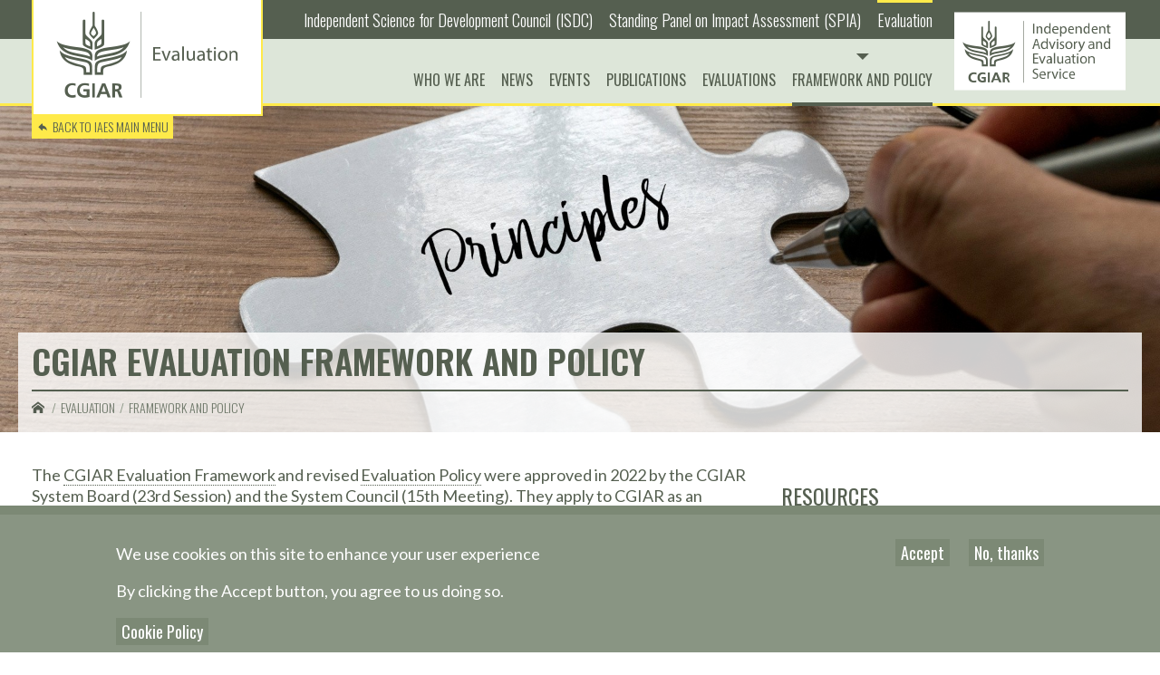

--- FILE ---
content_type: text/html; charset=UTF-8
request_url: https://iaes.cgiar.org/evaluation/cgiar-evaluation-framework-and-policy
body_size: 13828
content:
<!DOCTYPE html><html lang="en" dir="ltr" prefix="og: https://ogp.me/ns#" class="no-js"><head><meta charset="utf-8" /><script async src="https://www.googletagmanager.com/gtag/js?id=UA-168201234-1"></script><script>window.dataLayer = window.dataLayer || [];function gtag(){dataLayer.push(arguments)};gtag("js", new Date());gtag("set", "developer_id.dMDhkMT", true);gtag("config", "UA-168201234-1", {"groups":"default","anonymize_ip":true,"page_placeholder":"PLACEHOLDER_page_path"});</script><link rel="shortlink" href="https://iaes.cgiar.org/node/12341" /><link rel="canonical" href="https://iaes.cgiar.org/evaluation/cgiar-evaluation-framework-and-policy" /><meta property="og:site_name" content="IAES | CGIAR Independent Advisory and Evaluation Services" /><meta property="og:type" content="Page" /><meta property="og:url" content="https://iaes.cgiar.org/evaluation/cgiar-evaluation-framework-and-policy" /><meta property="og:title" content="CGIAR Evaluation Framework and Policy" /><meta property="og:image" content="https://iaes.cgiar.org/sites/default/files/pages/principles-2021-11-07-17-32-11-utc.jpg" /><meta property="og:image:url" content="https://iaes.cgiar.org/sites/default/files/pages/principles-2021-11-07-17-32-11-utc.jpg" /><meta property="og:image:secure_url" content="https://iaes.cgiar.org/sites/default/files/pages/principles-2021-11-07-17-32-11-utc.jpg" /><meta property="og:updated_time" content="2025-12-19T13:22:16+01:00" /><meta property="article:published_time" content="2022-06-28T14:26:19+02:00" /><meta property="article:modified_time" content="2025-12-19T13:22:16+01:00" /><meta name="twitter:card" content="summary_large_image" /><meta name="twitter:title" content="CGIAR Evaluation Framework and Policy" /><meta name="twitter:image" content="https://iaes.cgiar.org/sites/default/files/pages/principles-2021-11-07-17-32-11-utc.jpg" /><meta name="Generator" content="Drupal 10 (https://www.drupal.org)" /><meta name="MobileOptimized" content="width" /><meta name="HandheldFriendly" content="true" /><meta name="viewport" content="width=device-width, initial-scale=1.0" /><meta http-equiv="ImageToolbar" content="false" /><link rel="icon" href="/themes/custom/cas/favicon.ico" type="image/vnd.microsoft.icon" /><title>CGIAR Evaluation Framework and Policy | IAES | CGIAR Independent Advisory and Evaluation Services</title><link rel="stylesheet" media="all" href="/sites/default/files/css/css_GXXCqn-2cjsu8sX7CgR2ol5YC4gvLNiLoy-sWNXU10g.css?delta=0&amp;language=en&amp;theme=cas&amp;include=eJxtj0EOwjAMBD8UyJMsJ3FblyQOdl2pvB4oElw4zWr2spvR4lwlYQ3kkEVuTC-0URl7pvhPQkKlsN6d9ABnwJxFC0uP3xQaZlTpDHlB3SyeWC0MVJwVx2KxqA-s15-5eh-eKttCJdhhG7WY0CjsXEiAWqICE1MtUcmGdOOdLmcZHq4JJvFecHsv-Xx6Aif-V7A" /><link rel="stylesheet" media="all" href="/sites/default/files/css/css_QwcS_rt8lxKk_e1EXRwv43_kvv5r0urJcnlsjlkH92A.css?delta=1&amp;language=en&amp;theme=cas&amp;include=eJxtj0EOwjAMBD8UyJMsJ3FblyQOdl2pvB4oElw4zWr2spvR4lwlYQ3kkEVuTC-0URl7pvhPQkKlsN6d9ABnwJxFC0uP3xQaZlTpDHlB3SyeWC0MVJwVx2KxqA-s15-5eh-eKttCJdhhG7WY0CjsXEiAWqICE1MtUcmGdOOdLmcZHq4JJvFecHsv-Xx6Aif-V7A" /><link rel="stylesheet" media="all" href="//fonts.googleapis.com/css?family=Lato:300,400,400i,700|Oswald:300,400,600&amp;display=swap" /><link rel="stylesheet" media="all" href="//cdn.icomoon.io/9120/CAS/style.css?7g9ns" /><link rel="stylesheet" media="all" href="/sites/default/files/css/css__-DeJnz3Qf2UMDVFW--JBpE9JIUfO4f-2ECwOsgOIys.css?delta=4&amp;language=en&amp;theme=cas&amp;include=eJxtj0EOwjAMBD8UyJMsJ3FblyQOdl2pvB4oElw4zWr2spvR4lwlYQ3kkEVuTC-0URl7pvhPQkKlsN6d9ABnwJxFC0uP3xQaZlTpDHlB3SyeWC0MVJwVx2KxqA-s15-5eh-eKttCJdhhG7WY0CjsXEiAWqICE1MtUcmGdOOdLmcZHq4JJvFecHsv-Xx6Aif-V7A" /></head><body class="lang-en section-evaluation path-node node--type-page page-node-type-page"> <a href="#main-content" class="show-on-focus skip-link"> Skip to main content </a><div class="dialog-off-canvas-main-canvas" data-off-canvas-main-canvas><div class="l-help row"><div class="cell large-12"><div data-drupal-messages-fallback class="hidden"></div></div></div><div class="off-canvas-wrapper"><div class="off-canvas position-right is-transition-push is-closed" id="offCanvasRight" data-off-canvas="zslcuh-off-canvas" data-position="right" aria-hidden="true"> <a class="close-button" data-close=""> </a><div class="mobile-menu"> <nav role="navigation" aria-labelledby="block-mainmenu-2-menu" id="block-mainmenu-2" class="block-mainmenu-2"><h2 class="block-title visually-hidden" id="block-mainmenu-2-menu">Main menu</h2><ul class="menu dropdown" data-dropdown-menu><li class="home"> <a href="/" class="home" data-drupal-link-system-path="&lt;front&gt;">Home</a></li><li class="about"> <a href="/about" data-drupal-link-system-path="node/12689">About</a></li><li class="who-we-are"> <a href="/team" data-drupal-link-system-path="node/12845">Who we are</a></li><li class="news"> <a href="/news" data-drupal-link-system-path="news">News</a></li><li class="events"> <a href="/events" data-drupal-link-system-path="events">Events</a></li><li class="publications"> <a href="/publications" data-drupal-link-system-path="publications">Publications</a></li><li class="search"> <a href="/search" class="search" data-drupal-link-system-path="search">Search</a></li></ul> </nav><nav role="navigation" aria-labelledby="block-secondarymenu-3-menu" id="block-secondarymenu-3" class="block-secondarymenu-3"><h2 class="block-title visually-hidden" id="block-secondarymenu-3-menu">Secondary Menu</h2><ul class="menu"><li class="isdc"> <a href="/isdc" class="isdc" data-drupal-link-system-path="taxonomy/term/1652"><span>Independent Science for Development Council</span><small>ISDC</small></a><ul><li> <a href="/isdc" class="home" data-drupal-link-system-path="taxonomy/term/1652">Home</a></li><li> <a href="/isdc/team" data-drupal-link-system-path="node/12846">Who we are</a></li><li> <a href="/isdc/news" data-drupal-link-system-path="taxonomy/term/1652/news">News</a></li><li> <a href="/isdc/events" data-drupal-link-system-path="taxonomy/term/1652/events">Events</a></li><li> <a href="/isdc/publications" data-drupal-link-system-path="taxonomy/term/1652/publications">Publications</a></li><li> <span>Featured Projects</span><ul><li> <a href="/isdc/inclusive-innovation" data-drupal-link-system-path="node/12586">Inclusive Innovation</a><ul><li> <a href="/isdc/special-issue-agricultural-systems" data-drupal-link-system-path="node/12634">Agricultural Systems Special Issue</a></li></ul></li><li> <a href="/isdc/proposal-reviews" data-drupal-link-system-path="node/12658">Proposal Reviews</a><ul><li> <a href="/isdc/review-25-30-portfolio" data-drupal-link-system-path="node/12659">2025-30 Portfolio</a></li><li> <a href="/isdc/reform-advice" data-drupal-link-system-path="node/12303">Reform Advice</a></li></ul></li><li> <a href="/isdc/publications/foresight-and-trade-implications-one-cgiar-overview" title="Foresight and Trade-Off Implications for One CGIAR" data-drupal-link-system-path="node/12109">Foresight &amp; Trade-Offs</a><ul><li> <a href="https://iaes.cgiar.org/isdc/megatrends">Megatrends</a></li></ul></li><li> <a href="/isdc/QoR4D" data-drupal-link-system-path="node/12231">QoR4D</a></li><li> <a href="/isdc/comparative_advantage" data-drupal-link-system-path="node/12401">Comparative Advantage</a></li></ul></li></ul></li><li class="spia"> <a href="/spia" class="spia" data-drupal-link-system-path="taxonomy/term/1653"><span>Standing Panel on Impact Assessment</span><small>SPIA</small></a><ul><li> <span>About</span><ul><li> <a href="/spia/team" data-drupal-link-system-path="node/12847">Who we are</a></li><li> <a href="/spia/our-mandate" data-drupal-link-system-path="node/12718">Our Mandate</a></li><li> <a href="/spia/impact-assessment-focal-points" data-drupal-link-system-path="node/12735">Impact Assessment Focal Points</a></li><li> <a href="/spia/spia-affiliate-network" data-drupal-link-system-path="node/12720">SPIA Affiliates Network</a></li></ul></li><li> <span>Our Work</span><ul><li> <a href="/spia/country-studies" data-drupal-link-system-path="node/12237">Country Studies</a><ul><li> <a href="/spia/country-studies/community-of-practice" data-drupal-link-system-path="node/12714">Community of Practice</a></li><li> <a href="/spia/country-studies/bangladesh-strategic-study" data-drupal-link-system-path="node/12715">Bangladesh Study</a></li><li> <a href="/spia/ethiopia-strategic-study" data-drupal-link-system-path="node/12143">Ethiopia Study</a></li><li> <a href="/spia/country-studies/uganda-strategic-study" data-drupal-link-system-path="node/12709">Uganda Study</a></li><li> <a href="/spia/country-studies/viet-nam-strategic-study" data-drupal-link-system-path="node/12706">Vietnam Study</a></li></ul></li><li> <a href="/spia/causal-impact-studies" data-drupal-link-system-path="node/12716">Causal Impact Assessment</a></li><li> <a href="/spia/team/use-of-evidence" data-drupal-link-system-path="node/12717">Use of Evidence</a></li><li> <span>Cross-Cutting Areas</span><ul><li> <a href="/spia/capacity-strengthening" data-drupal-link-system-path="node/12235">Capacity Strengthening</a></li><li> <a href="/spia/country-work/methods-and-measurement" data-drupal-link-system-path="node/12238">Methods and Measurement</a></li><li> <a href="/spia/guidance-initiative-design-teams-idts" data-drupal-link-system-path="node/12284">Guidance to IDTs</a></li></ul></li></ul></li><li> <span>Resources</span><ul><li> <a href="https://iaes.cgiar.org/spia/publications">Publications</a></li><li> <a href="/spia/blog-series-qualitative-methods-impact-assessment" data-drupal-link-system-path="node/12749">Blog Series on Qualitative Methods for Impact Assessment</a></li><li> <a href="/spia/spia-emlab-agricultural-interventions-database" data-drupal-link-system-path="node/12517">SPIA-emLab Agricultural Interventions Database</a></li></ul></li><li> <span>Activities</span><ul><li> <a href="/spia/news" data-drupal-link-system-path="taxonomy/term/1653/news">News</a></li><li> <a href="/spia/events" data-drupal-link-system-path="taxonomy/term/1653/events">Events</a></li><li> <a href="/spia/webinars" data-drupal-link-system-path="taxonomy/term/1653/webinars">Webinars</a></li></ul></li></ul></li><li class="evaluation"> <a href="/evaluation" class="evaluation" data-drupal-link-system-path="taxonomy/term/1654">Evaluation</a><ul><li> <a href="/evaluation/evaluation-function" data-drupal-link-system-path="node/12848">Who we are</a></li><li> <a href="/evaluation/news" data-drupal-link-system-path="taxonomy/term/1654/news">News</a></li><li> <a href="/evaluation/events" data-drupal-link-system-path="taxonomy/term/1654/events">Events</a></li><li> <a href="/evaluation/publications" data-drupal-link-system-path="taxonomy/term/1654/publications">Publications</a></li><li> <a href="">Evaluations</a><ul><li> <a href="/evaluation/science-groups-evaluations" data-drupal-link-system-path="node/12619">Science Group Evaluations</a></li><li> <a href="/evaluation/learning-cgiars-ways-working" data-drupal-link-system-path="node/12859">Learning on CGIAR&#039;s Ways of Working</a></li><li> <a href="/evaluation/platform-evaluations" data-drupal-link-system-path="node/12592">Platform Evaluations</a><ul><li> <a href="/evaluation/publications/cgiar-genebank-platform-evaluation" data-drupal-link-system-path="node/12482"> CGIAR Genebank Platform Evaluation</a></li><li> <a href="/evaluation/publications/cgiar-gender-platform-evaluation-report" data-drupal-link-system-path="node/12471"> CGIAR GENDER Platform Evaluation</a></li><li> <a href="/evaluation/publications/evaluation-cgiar-excellence-breeding-platform-eib" data-drupal-link-system-path="node/12342"> CGIAR Excellence in Breeding Platform</a></li><li> <a href="/evaluation/publications/evaluation-cgiar-platform-big-data-agriculture" data-drupal-link-system-path="node/12270"> CGIAR Platform for Big Data in Agriculture</a></li></ul></li></ul></li><li> <a href="/evaluation/cgiar-evaluation-framework-and-policy" data-drupal-link-system-path="node/12341" class="is-active" aria-current="page">Framework and Policy</a><ul><li> <a href="https://iaes.cgiar.org/evaluation/evaluative-learning-hub">Evaluative Learning Hub</a></li><li> <a href="/evaluation/evaluation-method-notes-resource-hub" data-drupal-link-system-path="node/12708">Evaluation Method Notes Resource Hub</a></li><li> <a href="/evaluation/management-engagement-and-response-mer-resource-hub" data-drupal-link-system-path="node/12704">Management Engagement and Response Resource Hub</a></li><li> <a href="/evaluation/evaluating-quality-science-sustainable-development" data-drupal-link-system-path="node/12620">Evaluating Quality of Science for Sustainable Development</a></li><li> <a href="/evaluation/cgiar-evaluation-framework-and-policy/evaluability-assessments-enhancing-pathway-impact" data-drupal-link-system-path="node/12625">Evaluability Assessments – Enhancing Pathway to Impact</a></li><li> <a href="/evaluation/guidelines" data-drupal-link-system-path="node/12378">Evaluation Guidelines</a></li></ul></li></ul></li></ul> </nav></div></div><div class="off-canvas-content" data-off-canvas-content> <header><div class="top-menu"><div class="grid-container"><div class="grid-x grid-margin-x"><div class="cell large-10 medium-10 small-12"> <nav id="block-secondarymenu" class="block-secondarymenu block block-system block-system-menu-blockmenu-secondary-menu"><ul class="menu"><li class="isdc"> <a href="/isdc" class="isdc" data-drupal-link-system-path="taxonomy/term/1652"><span>Independent Science for Development Council</span><small>ISDC</small></a></li><li class="spia"> <a href="/spia" class="spia" data-drupal-link-system-path="taxonomy/term/1653"><span>Standing Panel on Impact Assessment</span><small>SPIA</small></a></li><li class="evaluation"> <a href="/evaluation" class="evaluation" data-drupal-link-system-path="taxonomy/term/1654">Evaluation</a></li></ul> </nav></div></div></div></div><div class="bottom-menu"><div class="grid-container"><div class="grid-x grid-margin-x menu-wrapper"> <button class="button mobile-trigger" type="button" data-toggle="offCanvasRight" aria-expanded="false" aria-controls="offCanvasRight"></button><div class="logo-wrapper"><div class="logo"> <a class="home-logo" href="/evaluation"><img src="/themes/custom/cas/logo.svg" title=""/></a> <a class="home-link" href="/">Back to IAES Main Menu</a></div></div><div class="cell large-offset-3 medium-offset-3 large-7 medium-7 small-12 main-menu"> <nav role="navigation" aria-labelledby="block-secondarymenu-2-menu" id="block-secondarymenu-2" class="block-secondarymenu-2"><h2 class="block-title visually-hidden" id="block-secondarymenu-2-menu">Secondary Menu</h2><ul class="menu"><li> <a href="/evaluation/evaluation-function" data-drupal-link-system-path="node/12848">Who we are</a></li><li> <a href="/evaluation/news" data-drupal-link-system-path="taxonomy/term/1654/news">News</a></li><li> <a href="/evaluation/events" data-drupal-link-system-path="taxonomy/term/1654/events">Events</a></li><li> <a href="/evaluation/publications" data-drupal-link-system-path="taxonomy/term/1654/publications">Publications</a></li><li> <a href="">Evaluations</a><ul><li> <a href="/evaluation/science-groups-evaluations" data-drupal-link-system-path="node/12619">Science Group Evaluations</a></li><li> <a href="/evaluation/learning-cgiars-ways-working" data-drupal-link-system-path="node/12859">Learning on CGIAR&#039;s Ways of Working</a></li><li> <a href="/evaluation/platform-evaluations" data-drupal-link-system-path="node/12592">Platform Evaluations</a><ul><li> <a href="/evaluation/publications/cgiar-genebank-platform-evaluation" data-drupal-link-system-path="node/12482"> CGIAR Genebank Platform Evaluation</a></li><li> <a href="/evaluation/publications/cgiar-gender-platform-evaluation-report" data-drupal-link-system-path="node/12471"> CGIAR GENDER Platform Evaluation</a></li><li> <a href="/evaluation/publications/evaluation-cgiar-excellence-breeding-platform-eib" data-drupal-link-system-path="node/12342"> CGIAR Excellence in Breeding Platform</a></li><li> <a href="/evaluation/publications/evaluation-cgiar-platform-big-data-agriculture" data-drupal-link-system-path="node/12270"> CGIAR Platform for Big Data in Agriculture</a></li></ul></li></ul></li><li> <a href="/evaluation/cgiar-evaluation-framework-and-policy" data-drupal-link-system-path="node/12341" class="is-active" aria-current="page">Framework and Policy</a><ul><li> <a href="https://iaes.cgiar.org/evaluation/evaluative-learning-hub">Evaluative Learning Hub</a></li><li> <a href="/evaluation/evaluation-method-notes-resource-hub" data-drupal-link-system-path="node/12708">Evaluation Method Notes Resource Hub</a></li><li> <a href="/evaluation/management-engagement-and-response-mer-resource-hub" data-drupal-link-system-path="node/12704">Management Engagement and Response Resource Hub</a></li><li> <a href="/evaluation/evaluating-quality-science-sustainable-development" data-drupal-link-system-path="node/12620">Evaluating Quality of Science for Sustainable Development</a></li><li> <a href="/evaluation/cgiar-evaluation-framework-and-policy/evaluability-assessments-enhancing-pathway-impact" data-drupal-link-system-path="node/12625">Evaluability Assessments – Enhancing Pathway to Impact</a></li><li> <a href="/evaluation/guidelines" data-drupal-link-system-path="node/12378">Evaluation Guidelines</a></li></ul></li></ul> </nav></div><div class="cell large-2 medium-2 small-12 workstream-logo-wrapper"><div class="logo-workstream"> <a href="/"></a></div></div></div></div></div> </header> <main id="main" role="main"> <a id="main-content"></a><div class="page-container"> <section class="page-header with-image" > <figure style="background-image:url('https://iaes.cgiar.org/sites/default/files/styles/page_image_full/public/pages/principles-2021-11-07-17-32-11-utc.jpg?h=649def34&amp;itok=rHMngXzA');"> <img loading="lazy" src="/sites/default/files/styles/page_image_full/public/pages/principles-2021-11-07-17-32-11-utc.jpg?h=649def34&amp;itok=rHMngXzA" width="1920" height="700" alt="" /><div class="header-wrapper"><div class="secondary-menu"><div class="grid-container"><div class="grid-x grid-margin-x"><div class="cell large-12 medium-12 small-12"></div></div></div></div><div class="title"><div class="grid-container"><div class="grid-x grid-margin-x"><div class="cell large-12 medium-12 small-12"><h1> CGIAR Evaluation Framework and Policy</h1> <nav role="navigation" aria-labelledby="system-breadcrumb"><h2 id="system-breadcrumb" class="visually-hidden">You are here</h2><ul class="breadcrumbs"><li> <a href="/">Home</a></li><li> <a href="/evaluation">Evaluation</a></li><li> Framework and Policy</li></ul> </nav></div></div></div></div></div> </figure> </section> <section class="page-header with-image page-content"> <article class="content node--view-mode-default node node--type-page"><div class="grid-container"><div class="grid-x grid-margin-x"><div class="cell large-8 medium-8 small-12"><div class="field field--node-field-content-ph field--name-field-content-ph field--type-entity-reference-revisions field--label-hidden field__items"><div class="field__item"><div class="paragraph paragraph--type-single-column paragraph--view-mode-default ds-1col clearfix"><div class="text-container"><p>The <a href="https://cas.cgiar.org/evaluation/publications/cgiar-evaluation-framework" target="_blank">CGIAR Evaluation Framework</a> and revised <a href="https://cas.cgiar.org/evaluation/publications/cgiar-evaluation-policy" target="_blank">Evaluation Policy</a> were approved in 2022 by the CGIAR System Board (23rd Session) and the System Council (15th Meeting). They apply to CGIAR as an operating entity, including the CGIAR System Organization, all Centers, and all organizational business units.</p><p>The Policy and Framework are designed to address CGIAR’s evolving needs, aligned with the implementation of the 2030 Research and Innovation Strategy and the 2025–30 portfolio. They aim to foster an organizational culture that engages with and uses performance and process evaluations for accountability, learning, and evidence-based decision-making. The 2022 Policy revision, updating the 2012 version, also aligns with external drivers, including the 2030 Agenda for Sustainable Development.</p><div class="video-embed-field-provider-youtube video-embed-field-responsive-video"><iframe width="854" height="480" frameborder="0" allowfullscreen="allowfullscreen" src="https://www.youtube.com/embed/DeUn7T3UW6s?autoplay=0&amp;start=0&amp;rel=0"></iframe></div><p>Formerly known as <em>CGIAR Advisory Services Shared Secretariat (CAS Secretariat)</em></p><p>The Framework and Policy underscore leadership commitment to a robust evaluation practice that delivers value to CGIAR and its stakeholders. This implies appropriating adequate resources to Monitoring, Evaluation and Learning (MEL) structures and systems and engendering a results-based culture that promotes the effective use of evaluation for adaptive management. Management engagement and response to evaluations is a mechanism to strengthen the use of evaluations by management, governance bodies and, to the extent possible, partners. This fosters greater ownership over the process of change, and ultimately ensures accountability for results.&nbsp;</p><p>To operationalize standards, principles and pillars of the CGIAR Evaluation Framework and Policy, the co-designed support includes:&nbsp;&nbsp;&nbsp;</p><h3><strong>Hubs on Key Topics</strong></h3><ul><li><a href="https://iaes.cgiar.org/evaluation/evaluating-quality-science-sustainable-development" target="_new">Evaluating Quality Science for Sustainable Development</a></li><li><a href="https://iaes.cgiar.org/evaluation/cgiar-evaluation-framework-and-policy/evaluability-assessments-enhancing-pathway-impact?utm_source=chatgpt.com" target="_new">Evaluability Assessments: Enhancing Pathway to Impact</a></li></ul><h3><strong>Related Blogs on Operationalizing EF and EP</strong></h3><ul><li><a href="https://iaes.cgiar.org/evaluation/role-of-independent-evaluations-integrated-partnership-board-in-driving-change" target="_new">Role of Independent Evaluations and Integrated Partnership Board in Driving Change</a></li><li><a href="https://iaes.cgiar.org/evaluation/news/can-ai-help-us-evaluate-better-exploring-opportunities-and-challenges" target="_new">Can AI Help Us Evaluate Better? Exploring Opportunities and Challenges</a></li><li><a href="https://iaes.cgiar.org/evaluation/news/behind-evaluations-science-groups-piloting-guidelines-evaluate-gender-and-inclusion" target="_new">Behind Evaluations: Science Groups Piloting Guidelines to Evaluate Gender and Inclusion</a></li></ul><h3>Frequently Asked Questions (FAQs)**</h3><h4>Background</h4><p>The CGIAR Evaluation Framework and Policy are anchored on five pillars, one of which is knowledge management and learning, and another is transparent communication of process and results. The spirit and letter of these operational evaluation documents promote learning and transparency. These FAQs have been pooled from questions that were frequently asked during the iterative <a href="https://storage.googleapis.com/cgiarorg/2021/05/SC13-DeepDive_Approach-Eval-Policy-Revision.pdf">policy revision process</a> with CGIAR leadership, CGIAR Monitoring, Evaluation and Learning (MEL) practitioners, and other key stakeholders. The FAQs are intended to help operationalize the policy and framework, towards co-developing guidelines. In the course of implementing this Framework and Policy, the Independent Evaluation Function under the IAES welcomes continuous feedback from CGIAR staff and partners. As a custodian of the Policy, feedback and questions can be sent to <a href="mailto:CAS-Evaluation@cgiar.org">CAS-Evaluation@cgiar.org</a>.</p></div></div></div><div class="field__item"><div class="paragraph paragraph--type-faqs-title paragraph--view-mode-default ds-1col clearfix"><h3>A.	EVALUATION COVERAGE AND SCOPE</h3><div class="field field--paragraph-field-faqs field--name-field-faqs field--type-entity-reference-revisions field--label-hidden field__items"><div class="field__item"><article class="paragraph paragraph--type-faqs paragraph--view-mode-default ds-1col clearfix"><div class="accordion effect-bounceslide field-group-accordion-wrapper"><h4 > <span class="question">How are the new CGIAR Evaluation Framework and revised Evaluation Policy fit-for-purpose? </span></h4><div class="text-container"><p>They both reinforce the use of evaluations for learning, to support decision-making and accountability in One CGIAR, as recommended in the 2019 <a href="https://www.mopanonline.org/assessments/cgiar2019/MOPAN_2019_CGIAR_Report.pdf">CGIAR MOPAN Assessment</a>. With CGIAR management and the community of the CGIAR monitoring, evaluation and learning community of practitioners (MELCOP), the Framework and Policy:</p><ul><li>Enhance attention to quality assurance dimensions for the performance and process evaluation in CGIAR, irrespective of the commissioner;</li><li>Enhance the capacity of relevant staff who manage evaluations, and of those who have a role in discharging the evaluation practice within the CGIAR system.</li><li>Reinforce and strengthen the complementarity between evaluation and other PRMF-related functions in One CGIAR.</li></ul></div></div></article></div><div class="field__item"><article class="paragraph paragraph--type-faqs paragraph--view-mode-default ds-1col clearfix"><div class="accordion effect-bounceslide field-group-accordion-wrapper"><h4 > <span class="question">The Policy covers the evaluation functions of CGIAR exercised by the IAES, the Research Coordination and Performance unit, and the MEL functions of the Initiatives and Platforms. Why are Platform or non-pooled projects evaluations not part of the text? </span></h4><div class="text-container"><p>The evaluation framework and policy&nbsp;guide the conduct of <strong>all</strong> performance and process evaluations in One CGIAR, including Platform evaluations and evaluations of non-pooled projects.</p></div></div></article></div><div class="field__item"><article class="paragraph paragraph--type-faqs paragraph--view-mode-default ds-1col clearfix"><div class="accordion effect-bounceslide field-group-accordion-wrapper"><h4 > <span class="question">Why is Impact Assessment (IA) not defined in the Framework and Policy? It appears disconnected from Monitoring Evaluation and Learning.</span></h4><div class="text-container"><p>Impact assessments are explicitly out of the scope of both the CGIAR Evaluation Framework and Policy. All related definitions are provided in the&nbsp;<a href="https://drive.google.com/file/d/1v0O5wt4z3bgs_wCYa7H2FifTVSAXAVjl/view">MELIA glossary</a>. Consistent with the Evaluation Policy’s pillar two (of five) “A Holistic and Consistent CGIAR-wide Approach to MEL” Evaluations collect and/or use the best available primary and secondary data supplemented by other data as necessary” which would include evidence from impact assessments.</p></div></div></article></div><div class="field__item"><article class="paragraph paragraph--type-faqs paragraph--view-mode-default ds-1col clearfix"><div class="accordion effect-bounceslide field-group-accordion-wrapper"><h4 > <span class="question">What have the MEL community identified as their needs and purpose of Eval Policy?</span></h4><div class="text-container"><p>A fit-for-purpose evaluation policy is needed to support the evolving needs and demands&nbsp;of One CGIAR. As a part of the iterative policy revision approach vetted with SIMEC in 2021, the evaluation function under the Independent Advisory and Evaluation Service conducted a survey of CGIAR MEL Community of Practice (MELCOP) in March/April 2021 to gather their feedback as key co-users of the policy and framework. Their responses to the multiple-choice questions indicated the desired <strong>top objectives of the evaluation policy</strong>:</p><ul><li>To provide guidance on evaluation principles, approaches and criteria; and requirements of conduct and use of evaluations by programs/Centers;</li><li>To provide guidance on requirements for conduct and use of evaluations to CGIAR Centers and Initiatives; and</li><li>To enhance use of evaluation for decision-making.</li></ul></div></div></article></div><div class="field__item"><article class="paragraph paragraph--type-faqs paragraph--view-mode-default ds-1col clearfix"><div class="accordion effect-bounceslide field-group-accordion-wrapper"><h4 > <span class="question">How should the “CGIAR evaluation criteria” (see Pg. 7 of the policy) be applied during stage-gating?</span></h4><div class="text-container"><p>Stage-gating decisions can be supported by ‘evaluability assessments', which help identify potential bottlenecks and solutions to allow for adjustments towards evaluation readiness. The choice of evaluation criteria (during an evaluability assessment or scoping for an evaluation) would align with the stage-gate at which decisions are being made. While the ‘Effectiveness’ criterion would be key for stage-gating, such criteria as ‘Relevance’ or ‘Sustainability’ may not be. Overall, stage gating is out of scope for the Evaluation Policy, and the related guidelines are being elaborated in relation to the PRMF and the Evaluation policy.&nbsp;&nbsp;</p></div></div></article></div><div class="field__item"><article class="paragraph paragraph--type-faqs paragraph--view-mode-default ds-1col clearfix"><div class="accordion effect-bounceslide field-group-accordion-wrapper"><h4 > <span class="question">How do the Evaluation Framework, Policy and its supporting documents (guidelines) interact with the whole stage gating process envisioned? </span></h4><div class="text-container"><p>The Evaluation Framework, Policy, and supporting guidelines are all<em>&nbsp;</em>aligned with the PRMF&nbsp;and stage gating process as detailed in the&nbsp;<a href="https://storage.googleapis.com/cgiarorg/2022/07/CGIAR-Technical-Reporting-Arrangement-June2022.pdf">CGIAR Technical Reporting Arrangement</a>&nbsp;(Pages 16-17). Evidence from evaluations (including independent evaluations per the&nbsp;<a href="https://cas.cgiar.org/sites/default/files/pdf/Advisory%20Services%202022-2024%20MYP.pdf">approved independent evaluation workplan</a>) informs adaptive management and business cycle assurance stage gating processes. The evaluation guidelines which provide implementation support, are not meant to be prescriptive; they are to be tailored to meet the specific circumstances, the unique needs, and decision gates of an Initiative (or intervention).&nbsp;</p></div></div></article></div></div></div></div><div class="field__item"><div class="paragraph paragraph--type-faqs-title paragraph--view-mode-default ds-1col clearfix"><h3>B.	RELATED AND OVERARCHING FRAMEWORKS</h3><div class="field field--paragraph-field-faqs field--name-field-faqs field--type-entity-reference-revisions field--label-hidden field__items"><div class="field__item"><article class="paragraph paragraph--type-faqs paragraph--view-mode-default ds-1col clearfix"><div class="accordion effect-bounceslide field-group-accordion-wrapper"><h4 > <span class="question">What is the relationship between the Performance and Results Management Framework (PRMF) and Monitoring? Who will receive and implement the PRMF? </span></h4><div class="text-container"><p>The 2030 Research and Innovation Strategy is guided by the new performance and results management framework (PRMF) 2022-2030 to feed in the data and evidence from key areas of work.&nbsp;While the implementation of the 2022-2030 PRMF and its associated framework support an enabling environment and provides the conceptual framework for effective measurement, learning, and accountability from performance and results, the implementation of the PRMF thereof is not within the remit of the Evaluation Framework and Policy.</p></div></div></article></div><div class="field__item"><article class="paragraph paragraph--type-faqs paragraph--view-mode-default ds-1col clearfix"><div class="accordion effect-bounceslide field-group-accordion-wrapper"><h4 > <span class="question">The Performance and Results Management Framework (PRMF), and Theory of Change are the main instruments to guide evaluations, is there a section in the Policy related to these instruments? </span></h4><div class="text-container"><p>The Evaluation Framework and Policy are rooted in the PRMF, as it guides accountability to funders. Reliance on a theory of change, a theory-based approach, is at the core of research and evaluation. Refer to section 3.2, page 6 of the Evaluation Framework: “Theories of change describe the pathways to impact—which can be complex, intersecting, and often nonlinear—drawing on insights from the social sciences, including economics and international relations theory.</p></div></div></article></div><div class="field__item"><article class="paragraph paragraph--type-faqs paragraph--view-mode-default ds-1col clearfix"><div class="accordion effect-bounceslide field-group-accordion-wrapper"><h4 > <span class="question">Regarding ISDC, how about evaluation planning at the proposal level? ISDC is responsible for evaluating this in proposals from Initiatives. Why is no reference made to that? </span></h4><div class="text-container"><p>ISDC reviews are not evaluations as defined under the Policy and Framework. The ISDC developed the quality of research for development (QoR4D) framework to review proposals, and its elements align with the evaluation criteria.</p></div></div></article></div></div></div></div><div class="field__item"><div class="paragraph paragraph--type-faqs-title paragraph--view-mode-default ds-1col clearfix"><h3> C.	LEADERSHIP AND ROLES &amp; RESPONSIBILITY IN THE INSTITUTIONAL ARCHITECTURE</h3><div class="field field--paragraph-field-faqs field--name-field-faqs field--type-entity-reference-revisions field--label-hidden field__items"><div class="field__item"><article class="paragraph paragraph--type-faqs paragraph--view-mode-default ds-1col clearfix"><div class="accordion effect-bounceslide field-group-accordion-wrapper"><h4 > <span class="question">There are many MEL professionals in CGIAR, do they all have responsibilities related to evaluative activities? Do all the MEL professionals report to the EMT or a respective Managing Director?</span></h4><div class="text-container"><p>The Evaluation Framework assumes that responsibilities pertaining to evaluation will be carried out by the CGIAR governance, management, the evaluation function of the Independent Advisory and Evaluation Service, and units within the operational structure that pertain to monitoring, evaluation, and learning (MEL) as detailed in current governance frameworks, charters, and similar documents (see Evaluation Framework page 1).</p><p>The reporting lines of MEL professionals would need to be clarified in terms of reference of the CGIAR’s Project Coordination Unit (PCU) and Portfolio Performance Unit (PPU) within the Research Delivery and Impact Division.</p></div></div></article></div><div class="field__item"><article class="paragraph paragraph--type-faqs paragraph--view-mode-default ds-1col clearfix"><div class="accordion effect-bounceslide field-group-accordion-wrapper"><h4 > <span class="question">The Policy makes references to MEL-related services provided by professionals in CGIAR. Do “MEL professionals” (which is a job description, not a job title) have to comply with the Framework and Policy at various levels?</span></h4><div class="text-container"><p>The aim of the CGIAR-wide evaluation practice is to produce evaluations that provide accountability, support decision-making and learning (See also response to a related question on PRMF above). The standards and principles provide a point of reference for the professionalism of research-for-development evaluation and dictate how evaluation is conducted in CGIAR. For technical aspects, yes, evaluation professionals do bear functional responsibilities to comply with a related frameworks and policies, including that of evaluation and Performance and Results Monitoring Framework (PRMF). Of the five pillars of the evaluation Policy, two most related ones are: &nbsp;</p><p>1.&nbsp;&nbsp; Evaluation Embedded in CGIAR Assurance and Management.</p><p>2.&nbsp;&nbsp; A Holistic and Consistent CGIAR-wide Approach to MEL.</p></div></div></article></div><div class="field__item"><article class="paragraph paragraph--type-faqs paragraph--view-mode-default ds-1col clearfix"><div class="accordion effect-bounceslide field-group-accordion-wrapper"><h4 > <span class="question">Why is the reference to the “Independent Science for Development Council” or “ISDC” needed in the Framework and Policy?</span></h4><div class="text-container"><p>CGIAR works at the intersection of science and development. The Independent Advisory and Evaluation Service (IAES) comprise the Independent Science for Development Council (ISDC), the Standing Panel on Impact Assessment (SPIA), and an Independent Evaluation Function implemented at the request of CGIAR System Council. Together IAES provides external, impartial, and expert advice related to strategy and positioning, program evaluation, and impact assessment.&nbsp;</p><p>The evaluation criteria of this Policy adhere to the 2019 OECD Development Assistance Committee (OECD/DAC) <a href="https://www.oecd.org/dac/evaluation/daccriteriaforevaluatingdevelopmentassistance.htm">evaluation criteria</a> and reflect the characteristics of research for development in CGIAR’s context, consistent with the quality of research for development (QoR4D) framework elements, elaborated by ISDC. They facilitate CGIAR System-wide agreement on the nature and assessment of the quality of science, subject to evaluation (see forthcoming guidelines to evaluate QoS).</p></div></div></article></div><div class="field__item"><article class="paragraph paragraph--type-faqs paragraph--view-mode-default ds-1col clearfix"><div class="accordion effect-bounceslide field-group-accordion-wrapper"><h4 > <span class="question">The Policy states: “Instrumental MEL related services are provided by professionals in CGIAR group operational units which are responsible for project coordination, and portfolio performance reporting ” (Page 9). Is this within the remit of the PCU?</span></h4><div class="text-container"><p>One of the three functions of the Project Coordination Unit (PCU)&nbsp;includes; providing standards and capacity building on project and portfolio management, including MELIA, best practices, and procedures.</p></div></div></article></div><div class="field__item"><article class="paragraph paragraph--type-faqs paragraph--view-mode-default ds-1col clearfix"><div class="accordion effect-bounceslide field-group-accordion-wrapper"><h4 > <span class="question">Who will be responsible for the delivery and implementation of the policy and framework? </span></h4><div class="text-container"><p>Everyone in CGIAR, including MEL professionals, Initiative Leads, research scientists, Leadership et al is responsible for the delivery and implementation of the policy and framework.</p></div></div></article></div><div class="field__item"><article class="paragraph paragraph--type-faqs paragraph--view-mode-default ds-1col clearfix"><div class="accordion effect-bounceslide field-group-accordion-wrapper"><h4 > <span class="question">Is there adequate staffing, including designated MEL staff, and adequately resourced budgets to implement the framework and policy in CGIAR?</span></h4><div class="text-container"><p>The policy articulates the roles and responsibilities for the key stakeholders; CGIAR Group Operational Units including MEL professionals, CGIAR, Leadership <em>et al</em>. The Evaluation Framework and Policy underscore the importance of leadership commitment to a robust evaluation practice that delivers value to CGIAR and its stakeholders. For leadership, this implies appropriating adequate resources to Monitoring, Evaluation and Learning (MEL) structures and systems and engendering a results-based culture that promotes the effective use of evaluation for accountability, to promote learning and steer decision-making.</p><p>One of the 15 standards and principles of the evaluation framework is “Mutual accountability: In CGIAR, expectations for evaluation are matched with adequate investments in requisite financial and human resources. The capacity and systems for data collection and real-time information underpin mutual accountability” (Evaluation Framework pg. 4).</p></div></div></article></div></div></div></div><div class="field__item"><div class="paragraph paragraph--type-faqs-title paragraph--view-mode-default ds-1col clearfix"><h3>D.	EVALUATION MANAGEMENT</h3><div class="field field--paragraph-field-faqs field--name-field-faqs field--type-entity-reference-revisions field--label-hidden field__items"><div class="field__item"><article class="paragraph paragraph--type-faqs paragraph--view-mode-default ds-1col clearfix"><div class="accordion effect-bounceslide field-group-accordion-wrapper"><h4 > <span class="question">Who decides when to conduct an evaluation and at what level? </span></h4><div class="text-container"><p>Decisions to conduct an evaluation are driven by CGIAR funders, and management, depending on the type and timing of evaluation, and needs within the business cycle (mid-end of intervention, platform, etc.)- see&nbsp;<a href="https://storage.googleapis.com/cgiarorg/2022/07/CGIAR-Technical-Reporting-Arrangement-June2022.pdf">CGIAR reporting arrangement</a>. An evaluability assessment would help decide whether to conduct an evaluation and with what scope.</p></div></div></article></div><div class="field__item"><article class="paragraph paragraph--type-faqs paragraph--view-mode-default ds-1col clearfix"><div class="accordion effect-bounceslide field-group-accordion-wrapper"><h4 > <span class="question">One of the 15 standards and principles in the Evaluation Framework is evaluability. How does the Framework and policy support evaluability assessments to inform the readiness of evaluation and improve the prospects of evaluation findings?</span></h4><div class="text-container"><p>To support the implementation of the revised evaluation policy and new evaluation framework, the Evaluation Function within the Independent Advisory and Evaluation Service has co-developed guidance; evaluability assessment, evaluating Quality of Science, et al. Through engagement with MEL COP, needs will be identified and addressed by relevant bodies.&nbsp;</p></div></div></article></div><div class="field__item"><article class="paragraph paragraph--type-faqs paragraph--view-mode-default ds-1col clearfix"><div class="accordion effect-bounceslide field-group-accordion-wrapper"><h4 > <span class="question">Is CGIAR somewhat responsible for the effectiveness and impacts of its research?</span></h4><div class="text-container"><p>Evaluation criteria serve as the basis upon which evaluative judgments are made to assess CGIAR interventions and processes to provide accountability, support decision-making, and learning. The Policy’s definition of impact and effectiveness encompasses both the OECD DAC criteria and Quality of Research for Development (QoR4D) elements, as applicable to the CGIAR context. Thus, the ”Impact” and “effectiveness” evaluation criteria are within the scope of evaluations covered by this Evaluation Policy and Framework.</p></div></div></article></div></div></div></div><div class="field__item"><div class="paragraph paragraph--type-faqs-title paragraph--view-mode-default ds-1col clearfix"><h3>E. MANAGEMENT RESPONSE (MR) AND USE OF EVALUATIONS</h3><div class="field field--paragraph-field-faqs field--name-field-faqs field--type-entity-reference-revisions field--label-hidden field__items"><div class="field__item"><article class="paragraph paragraph--type-faqs paragraph--view-mode-default ds-1col clearfix"><div class="accordion effect-bounceslide field-group-accordion-wrapper"><h4 > <span class="question">Most evaluations will be done toward the end of the 3-year initiative funding cycle. Are initiatives responsible for monitoring recommendations that cannot be acted upon until a second funding phase?</span></h4><div class="text-container"><p>The PRMF applies beyond 2024, as does the Evaluation Framework and the Policy. The process of management engagement and response to evaluations will facilitate sustainability and ensure that appropriate, agreed-upon and joined-up institutional vehicles are in place through which follow-up actions will be implemented.&nbsp;</p></div></div></article></div></div></div></div><div class="field__item"><div class="paragraph paragraph--type-single-column paragraph--view-mode-default ds-1col clearfix"><div class="text-container"><p>**FAQs last updated August 2022.</p></div></div></div></div></div> <aside class="cell large-4 medium-4 small-12"><div class="metadata-field related-contents"><div class="paragraph paragraph--type-related-contents paragraph--view-mode-default ds-1col clearfix"><h2 class="block-title">Resources</h2><ul ><li><a href="https://iaes.cgiar.org/evaluation/guidelines">Evaluation Guidelines</a></li><li><a href="https://iaes.cgiar.org/evaluation/evaluation-method-notes-resource-hub">Evaluation Method Notes Resource Hub</a></li></ul></div><div class="paragraph paragraph--type-related-contents paragraph--view-mode-default ds-1col clearfix"><h2 class="block-title">Consult the documents</h2><ul ><li><a href="https://cas.cgiar.org/sites/default/files/pdf/CGIAR%20CAS%20Evaluation%20Policy_24.3.2022_v2.pdf">CGIAR Evaluation Policy (PDF)</a></li><li><a href="https://cas.cgiar.org/sites/default/files/pdf/CGIAR%20CAS%20Evaluation%20Framework_24.3.2022_rev%2014%20April%202022.pdf">CGIAR Evaluation Framework (PDF)</a></li><li><a href="https://cgspace.cgiar.org/bitstream/handle/10568/120450/CGIAR-Evaluation-Policy-Brief.pdf?sequence=1&amp;isAllowed=y">In Brief (PDF)</a></li><li><a href="/evaluation/publications/conducting-and-using-evaluability-assessments-cgiar-cgiar-evaluation">Conducting and Using Evaluability Assessments in CGIAR</a></li><li><a href="/evaluation/publications/applying-cgiar-quality-research-development-framework-process-and">Applying the CGIAR Quality of Research for Development Framework to Process and…</a></li></ul></div><div class="paragraph paragraph--type-related-contents paragraph--view-mode-default ds-1col clearfix"><h2 class="block-title">Related blog</h2><ul ><li><a href="https://cas.cgiar.org/evaluation/news/towards-unified-accountability-and-joint-learning-new-evaluation-framework-and">A New Evaluation Framework and Policy for One CGIAR</a></li><li><a href="/evaluation/news/evaluability-assessments-are-essential-new-tool-cgiar-managers">Evaluability Assessments are an Essential New Tool for CGIAR Managers</a></li></ul></div></div> </aside></div></div> </article> </section></div> </main> <footer><div class="spacer-left"></div><div class="grid-container"><div class="grid-x grid-margin-x"><div class="cell medium-12 large-4 logo-wrapper"><div class="logo"><a href="/"><img src="/themes/custom/cas/logo.svg" title=""/></a></div></div><div class="cell large-auto medium-12 content"><div class="grid-y align-justify" style="height: 225px;"><div class="cell"><div class="grid-x grid-margin-x align-justify"><div class="left cell large-8 medium-12 align-self-top"><div id="block-contactinformation" class="block-contactinformation block block-block-content block-block-content431dc774-35b7-4042-91f0-f788185528a6"><h4>CGIAR Independent Advisory and Evaluation Service (IAES)</h4><address>Alliance of Bioversity International and CIAT <br>Via di San Domenico,1<br>00153 Rome, Italy</address><ul><li> <a class="mail" href="mailto:IAES@cgiar.org">IAES@cgiar.org</a></li><li> <a class="phone" href="tel:+390661181">(39-06) 61181</a></li></ul></div></div><div class="right cell shrink align-self-top"> <nav role="navigation" aria-labelledby="block-socialnavigation-menu" id="block-socialnavigation" class="block-socialnavigation"><h2 class="block-title" id="block-socialnavigation-menu">Follow Us</h2><ul class="menu"><li> <a href="https://www.linkedin.com/company/iaes-cgiar/" class="linkedin icon" target="_blank"><span>LinkedIn</span></a></li><li> <a href="https://twitter.com/IAES_CGIAR" class="twitter icon" target="_blank"><span>Twitter</span></a></li><li> <a href="https://www.youtube.com/channel/UCL0EMJIICou0rXAR4aOwjOw" class="youtube icon" target="_blank"><span>YouTube</span></a></li></ul> </nav> <a class="subscribe" href="/subscribe"> <span class="text">JOIN OUR MAILING LIST</span> <svg> <polyline class="o1" points="0 0, 200 0, 200 40, 0 40, 0 0"></polyline> <polyline class="o2" points="0 0, 200 0, 200 40, 0 40, 0 0"></polyline> </svg> </a><ul class="copy"><li><a href="/terms">Terms and conditions</a></li><li>&copy; CGIAR 2026</li></ul></div></div></div><div class="cell disclaimer"><p>IAES provides operational support as the secretariat for the Independent Science for Development Council and the Standing Panel on Impact Assessment, and implements CGIAR’s multi-year, independent evaluation plan as approved by the CGIAR’s System Council.</p></div></div></div></div></div><div class="spacer-right"></div> </footer></div></div></div><script type="application/json" data-drupal-selector="drupal-settings-json">{"path":{"baseUrl":"\/","pathPrefix":"","currentPath":"node\/12341","currentPathIsAdmin":false,"isFront":false,"currentLanguage":"en"},"pluralDelimiter":"\u0003","suppressDeprecationErrors":true,"google_analytics":{"account":"UA-168201234-1","trackOutbound":true,"trackMailto":true,"trackTel":true,"trackDownload":true,"trackDownloadExtensions":"7z|aac|arc|arj|asf|asx|avi|bin|csv|doc(x|m)?|dot(x|m)?|exe|flv|gif|gz|gzip|hqx|jar|jpe?g|js|mp(2|3|4|e?g)|mov(ie)?|msi|msp|pdf|phps|png|ppt(x|m)?|pot(x|m)?|pps(x|m)?|ppam|sld(x|m)?|thmx|qtm?|ra(m|r)?|sea|sit|tar|tgz|torrent|txt|wav|wma|wmv|wpd|xls(x|m|b)?|xlt(x|m)|xlam|xml|z|zip"},"eu_cookie_compliance":{"cookie_policy_version":"1.0.0","popup_enabled":true,"popup_agreed_enabled":false,"popup_hide_agreed":false,"popup_clicking_confirmation":false,"popup_scrolling_confirmation":false,"popup_html_info":"\u003Cdiv aria-labelledby=\u0022popup-text\u0022  class=\u0022eu-cookie-compliance-banner eu-cookie-compliance-banner-info eu-cookie-compliance-banner--opt-in\u0022\u003E\n  \u003Cdiv class=\u0022popup-content info eu-cookie-compliance-content\u0022\u003E\n        \u003Cdiv id=\u0022popup-text\u0022 class=\u0022eu-cookie-compliance-message\u0022 role=\u0022document\u0022\u003E\n      \u003Cp\u003EWe use cookies on this site to enhance your user experience\u003C\/p\u003E\n\u003Cp\u003EBy clicking the Accept button, you agree to us doing so.\u003C\/p\u003E\n\n              \u003Cbutton type=\u0022button\u0022 class=\u0022find-more-button eu-cookie-compliance-more-button\u0022\u003ECookie Policy\u003C\/button\u003E\n          \u003C\/div\u003E\n\n    \n    \u003Cdiv id=\u0022popup-buttons\u0022 class=\u0022eu-cookie-compliance-buttons\u0022\u003E\n            \u003Cbutton type=\u0022button\u0022 class=\u0022agree-button eu-cookie-compliance-secondary-button\u0022\u003EAccept\u003C\/button\u003E\n              \u003Cbutton type=\u0022button\u0022 class=\u0022decline-button eu-cookie-compliance-default-button\u0022\u003ENo, thanks\u003C\/button\u003E\n          \u003C\/div\u003E\n  \u003C\/div\u003E\n\u003C\/div\u003E","use_mobile_message":false,"mobile_popup_html_info":"\u003Cdiv aria-labelledby=\u0022popup-text\u0022  class=\u0022eu-cookie-compliance-banner eu-cookie-compliance-banner-info eu-cookie-compliance-banner--opt-in\u0022\u003E\n  \u003Cdiv class=\u0022popup-content info eu-cookie-compliance-content\u0022\u003E\n        \u003Cdiv id=\u0022popup-text\u0022 class=\u0022eu-cookie-compliance-message\u0022 role=\u0022document\u0022\u003E\n      \n              \u003Cbutton type=\u0022button\u0022 class=\u0022find-more-button eu-cookie-compliance-more-button\u0022\u003ECookie Policy\u003C\/button\u003E\n          \u003C\/div\u003E\n\n    \n    \u003Cdiv id=\u0022popup-buttons\u0022 class=\u0022eu-cookie-compliance-buttons\u0022\u003E\n            \u003Cbutton type=\u0022button\u0022 class=\u0022agree-button eu-cookie-compliance-secondary-button\u0022\u003EAccept\u003C\/button\u003E\n              \u003Cbutton type=\u0022button\u0022 class=\u0022decline-button eu-cookie-compliance-default-button\u0022\u003ENo, thanks\u003C\/button\u003E\n          \u003C\/div\u003E\n  \u003C\/div\u003E\n\u003C\/div\u003E","mobile_breakpoint":768,"popup_html_agreed":false,"popup_use_bare_css":true,"popup_height":"auto","popup_width":"100%","popup_delay":1000,"popup_link":"\/terms","popup_link_new_window":true,"popup_position":false,"fixed_top_position":true,"popup_language":"en","store_consent":false,"better_support_for_screen_readers":false,"cookie_name":"","reload_page":false,"domain":"","domain_all_sites":false,"popup_eu_only":false,"popup_eu_only_js":false,"cookie_lifetime":100,"cookie_session":0,"set_cookie_session_zero_on_disagree":0,"disagree_do_not_show_popup":false,"method":"opt_in","automatic_cookies_removal":true,"allowed_cookies":"","withdraw_markup":"\u003Cbutton type=\u0022button\u0022 class=\u0022eu-cookie-withdraw-tab\u0022\u003EPrivacy settings\u003C\/button\u003E\n\u003Cdiv aria-labelledby=\u0022popup-text\u0022 class=\u0022eu-cookie-withdraw-banner\u0022\u003E\n  \u003Cdiv class=\u0022popup-content info eu-cookie-compliance-content\u0022\u003E\n    \u003Cdiv id=\u0022popup-text\u0022 class=\u0022eu-cookie-compliance-message\u0022 role=\u0022document\u0022\u003E\n      \u003Cp\u003EWe use cookies on this site to enhance your user experience\u003C\/p\u003E\n\u003Cp\u003EYou have given your consent for us to set cookies.\u003C\/p\u003E\n\n    \u003C\/div\u003E\n    \u003Cdiv id=\u0022popup-buttons\u0022 class=\u0022eu-cookie-compliance-buttons\u0022\u003E\n      \u003Cbutton type=\u0022button\u0022 class=\u0022eu-cookie-withdraw-button \u0022\u003EWithdraw consent\u003C\/button\u003E\n    \u003C\/div\u003E\n  \u003C\/div\u003E\n\u003C\/div\u003E","withdraw_enabled":true,"reload_options":0,"reload_routes_list":"","withdraw_button_on_info_popup":false,"cookie_categories":[],"cookie_categories_details":[],"enable_save_preferences_button":true,"cookie_value_disagreed":"0","cookie_value_agreed_show_thank_you":"1","cookie_value_agreed":"2","containing_element":"body","settings_tab_enabled":false,"olivero_primary_button_classes":"","olivero_secondary_button_classes":"","close_button_action":"close_banner","open_by_default":true,"modules_allow_popup":true,"hide_the_banner":false,"geoip_match":true,"unverified_scripts":[]},"field_group":{"accordion":{"mode":"default","context":"view","settings":{"classes":"accordion","id":"","effect":"bounceslide"}}},"icon_select":{"icon_select_url":"\/sites\/default\/files\/icons\/icon_select_map.svg?hash=3b965edf61168e79985cb99f4d2e08bd"},"user":{"uid":0,"permissionsHash":"1af8e520d3c6ddd18b3f241d5cf784f1b4e7244b75cb550e33cf77860d5c364d"}}</script><script src="/sites/default/files/js/js_Shp8ZxJUFiRzsMdmZHKahBVg-mdLXJ43VpT1FO_vyZM.js?scope=footer&amp;delta=0&amp;language=en&amp;theme=cas&amp;include=eJxtz0EOAiEMheELkeFIpJSCHQsdC5iMp3ccExfq6k--zctD6L6IRhBHM6DqlelI3YShIfl_6DKTpFBM5xYAUS2xNp_VKoxBtnzMFdUiFKCB7IPx2PoCVwHBtHHAC9jo_sz66-ttku3LnTtHIfeYFkPW2RKM1_j7wxP0l1HC"></script></body></html>